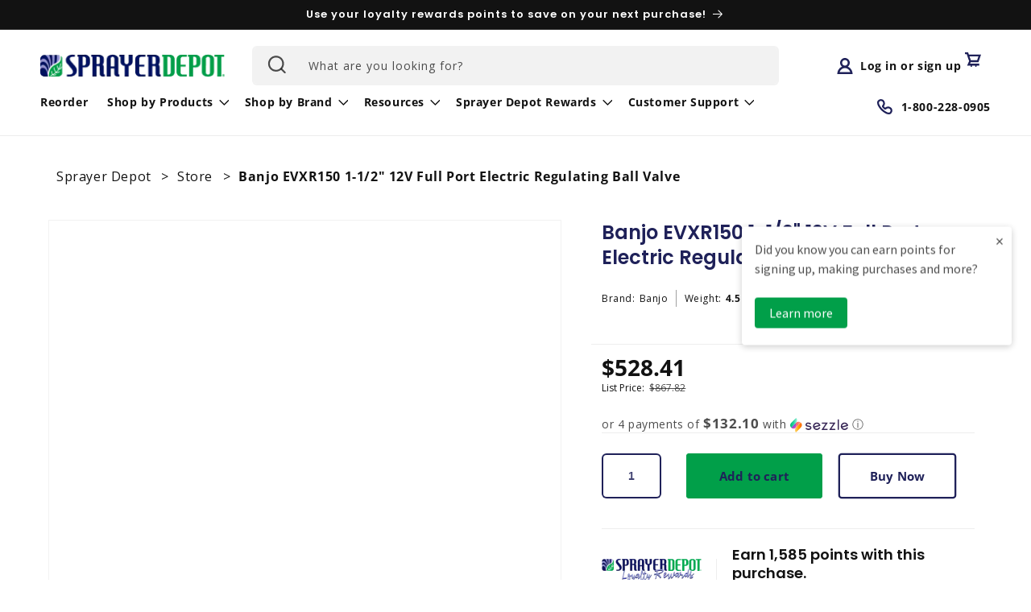

--- FILE ---
content_type: text/css
request_url: https://www.sprayerdepot.com/cdn/shop/t/46/assets/component-accordion.css?v=69659124517334267231686141487
body_size: 440
content:
.accordion summary{display:flex;position:relative;line-height:1;padding:1.5rem 0 1.5rem 3.6rem}.accordion .summary__title{display:flex;flex:1}.accordion .summary__title+.icon-caret{height:calc(var(--font-heading-scale) * .6rem)}.accordion+.accordion{margin-top:0;border-top:none}.accordion{margin-top:2.5rem;margin-bottom:0;border-top:.1rem solid rgba(var(--color-foreground),.08);border-bottom:.1rem solid rgba(var(--color-foreground),.08)}.accordion__title{display:inline-block;max-width:calc(100% - 6rem);min-height:1.6rem;margin:0;word-break:break-word;font-size:calc(var(--font-heading-scale) * 1.6rem)}.accordion .icon-accordion{align-self:center;fill:rgb(var(--color-foreground));height:calc(var(--font-heading-scale) * 2rem);margin-right:calc(var(--font-heading-scale) * 1rem);width:calc(var(--font-heading-scale) * 2rem)}.accordion__icons .accordion__icon{display:flex;align-items:center;justify-content:center;position:absolute;color:rgb(var(--color-base-outline-button-labels))}.accordion__icon .icon{width:1.6rem;height:1.6rem}.accordion__icons .accordion__icon--minus{opacity:0}.accordion details[open]>summary .accordion__icons .accordion__icon--plus{opacity:0}.accordion details[open]>summary .accordion__icons .accordion__icon--minus{opacity:1}.accordion__content{margin-bottom:1.5rem;word-break:break-word;overflow-x:auto;padding:0 .6rem}@media screen and (min-width: 750px){.accordion__content{padding:0 2rem 0 3.6rem}}.accordion__content img{max-width:100%}.accordion__content.rte a.accordion__product-asset{text-decoration:none;color:rgb(var(--color-base-accent-1))}.accordion__product-asset:before{background-image:url("data:image/svg+xml;charset=utf8, %3Csvg xmlns='http://www.w3.org/2000/svg' width='19.6' height='25' viewBox='0 0 19.6 25' fill='%230AB357'%3E%3Cpath d='M18 2.7l.1.1c.1 0 .1 0 .1-.1l1.3-1.3c0-.1.1-.1 0-.2 0-.1-.1-.1-.2-.1h-.5V.2c0-.1-.1-.2-.2-.2h-1.3c-.1 0-.2.1-.2.2v.9h-.5c-.1 0-.1 0-.2.1v.2L18 2.7zM11.9 11.4l-1.5-1.8c-.2-.3-.4-.6-.6-.8.3-.8.5-1.5.5-2 .1-1.3 0-2.1-.4-2.5-.3-.4-.7-.5-1.1-.3-.3.1-.6.3-.8.9-.3.9-.2 2.6.7 4-.4 1-.9 2.2-1.5 3.3-1.1.4-2 .9-2.7 1.6-.8.8-1.2 1.6-.9 2.3.2.4.5.6.9.6.3 0 .6-.1 1-.3.7-.7 1.8-2.4 2.3-3.4 1.2-.4 2.3-.5 2.9-.6.3 0 .5 0 .8-.1 1 1.1 1.9 1.6 2.6 1.8h.5c.6 0 1.1-.3 1.4-.7.2-.3.2-.7 0-1-.4-.7-1.7-1.1-3.6-1.1-.2 0-.3.1-.5.1zm-7 4c-.2.1-.3.2-.4.2 0-.1 0-.5.7-1.2.3-.3.7-.6 1.2-.8-.7.9-1.2 1.6-1.5 1.8zm4-10.2c.1-.2.2-.3.2-.3.1.1.3.4.2 1.8 0 .2-.1.5-.2.9-.3-.8-.4-1.8-.2-2.4zm1.7 6.2c-.5 0-1.3.2-2.2.4.3-.7.7-1.4.9-2 .1.1.2.2.3.4.4.3.7.8 1 1.2zm4.5 1.6c0 .1-.2.2-.5.2h-.3c-.4-.1-.9-.4-1.4-.8 1.5 0 2.1.4 2.2.6z'/%3E%3Cpath d='M14 0H1.4C.6 0 0 .6 0 1.4v22.2c0 .8.6 1.4 1.4 1.4h16.8c.8 0 1.4-.6 1.4-1.4v-18L14 0zm0 2l3.6 3.6H14V2zm4.2 21.6H1.4V1.4h11.2v4.2c0 .8.6 1.4 1.4 1.4h4.2v16.6z'/%3E%3Cpath d='M7.5 17.9c-.1-.1-.3-.2-.4-.2-.2 0-.4-.1-.7-.1h-.9c-.2 0-.3 0-.4.1s-.1.2-.1.4v2.8c0 .2 0 .3.1.4.1.1.2.1.3.1.1 0 .2 0 .3-.1.1-.1.1-.2.1-.4V20h.6c.5 0 .8-.1 1-.3.2-.2.4-.5.4-.9 0-.2 0-.3-.1-.5 0-.2-.1-.3-.2-.4zM6.9 19l-.2.2c-.1 0-.2.1-.4.1h-.5v-1h.4c.4 0 .5.1.6.1.1.1.1.2.1.3v.3zM10.9 17.9c-.2-.1-.3-.2-.5-.3-.2 0-.4-.1-.6-.1h-1c-.2 0-.3 0-.4.1-.1.1-.1.2-.1.4v2.9c0 .1.1.2.2.2s.2.1.3.1h1.4c.1 0 .3-.1.4-.1.1-.1.2-.1.3-.2.1-.1.2-.3.3-.4.1-.1.1-.3.2-.5 0-.2.1-.4.1-.6 0-.6-.2-1.1-.6-1.5zm-.6 2.5s-.1.1-.2.1h-.9v-2.3h.4c.2 0 .4 0 .5.1.1 0 .3.1.4.3.1.2.1.4.1.8 0 .5-.1.9-.3 1zM14.2 17.6h-1.7c-.1 0-.2 0-.3.1-.1 0-.1.1-.2.2 0 .1-.1.2-.1.3V21c0 .2 0 .3.1.4.1.1.2.1.3.1.1 0 .2 0 .3-.1.1-.1.1-.2.1-.4v-1.1H14c.1 0 .2 0 .3-.1.1-.1.1-.1.1-.2s0-.2-.1-.2c-.1-.1-.2-.1-.3-.1h-1.1v-.8h1.4c.1 0 .2 0 .3-.1.1-.1.1-.1.1-.3 0-.1 0-.2-.1-.3-.2-.2-.3-.2-.4-.2z'/%3E%3C/svg%3E");background-size:cover;content:"";display:inline-block;height:2.5rem;margin-right:.9rem;vertical-align:middle;width:2rem}
/*# sourceMappingURL=/cdn/shop/t/46/assets/component-accordion.css.map?v=69659124517334267231686141487 */
